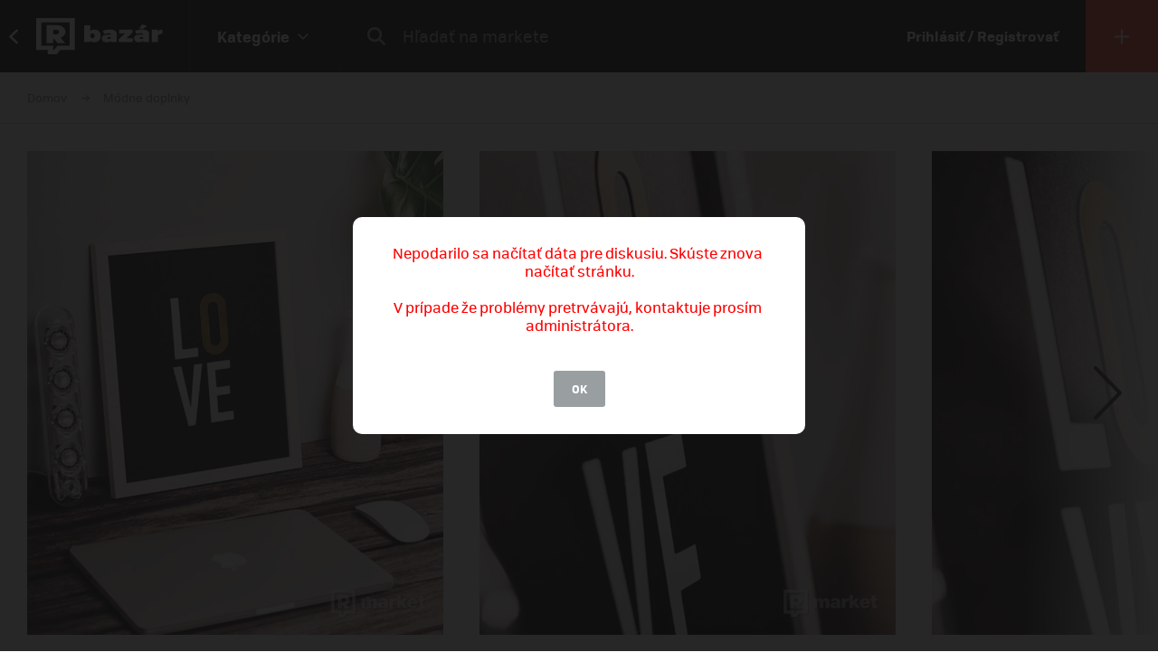

--- FILE ---
content_type: text/html; charset=UTF-8
request_url: https://market.refresher.sk/product/534/obraz-love-white-gold
body_size: 7765
content:
<!DOCTYPE html>
<html>
    <head>
        <meta charset="UTF-8"/>
        <meta name="viewport" content="width=device-width, initial-scale=1"/>
        <meta name="robots" content="index, follow"/>
        <link rel="manifest" href="/manifest.json"/>

        <title>Obraz - Love - white &amp; gold | REFRESHER Market</title><link rel="canonical" href="https://market.refresher.sk/product/534/obraz-love-white-gold"/><meta property="og:title" content="Obraz - Love - white &amp; gold | REFRESHER Market"/><meta property="og:url" content="https://market.refresher.sk/product/534/obraz-love-white-gold"/><meta property="og:image" content="https://refstatic.sk/market/2c06db2b-125f-59cd-976d-4a846d8bf3d9.jpeg?c=w&amp;is=1200x630c&amp;iw=watermark.png&amp;iwp=-40x-40&amp;iws=210x62&amp;s=8a5fc4f90be159d2a785644da31e6678c5981b3243cfa25bfc056dd5ac8ffa91"/><meta property="og:image:secure_url" content="https://refstatic.sk/market/2c06db2b-125f-59cd-976d-4a846d8bf3d9.jpeg?c=w&amp;is=1200x630c&amp;iw=watermark.png&amp;iwp=-40x-40&amp;iws=210x62&amp;s=8a5fc4f90be159d2a785644da31e6678c5981b3243cfa25bfc056dd5ac8ffa91"/><meta property="og:image:width" content="1200"/><meta property="og:image:height" content="630"/>
        <script type="application/ld+json">{"@context":"http:\/\/schema.org","@type":"Organization","name":"REFRESHER, s.r.o.","url":"https:\/\/refresher.sk\/"}</script><script type="application/ld+json">{"@context":"http:\/\/schema.org","@type":"BreadcrumbList","itemListElement":[{"@type":"ListItem","position":1,"item":{"@id":"https:\/\/market.refresher.sk\/bazar","name":"REFRESHER Market"}},{"@type":"ListItem","position":2,"item":{"@id":"https:\/\/market.refresher.sk\/category\/modne-doplnky","name":"M\u00f3dne doplnky"}}]}</script><script type="application/ld+json">{"@context":"http:\/\/schema.org","@type":"Product","name":"Obraz - Love - white & gold","image":"https:\/\/refstatic.sk\/market\/2c06db2b-125f-59cd-976d-4a846d8bf3d9.jpeg?c=w&is=1200x630c&iw=watermark.png&iwp=-40x-40&iws=210x62&s=8a5fc4f90be159d2a785644da31e6678c5981b3243cfa25bfc056dd5ac8ffa91","offers":{"@type":"Offer","price":20,"priceCurrency":"EUR","availability":"http:\/\/schema.org\/InStock","itemCondition":"http:\/\/schema.org\/NewCondition"}}</script>
        <link rel="icon" type="image/png" href="/favicon.png" sizes="32x32"/>

        <link rel="stylesheet" href="/build/bundle.90f2d10e.css">
        <script src="/build/bundle.eec585a5.js"></script>

        
                    <script src="https://www.googletagservices.com/tag/js/gpt.js" async></script>
            <script>

				var googletag = googletag || {};
				googletag.cmd = googletag.cmd || [];

				function slotRender(event) {
					if( !event.isEmpty ) {
						var adElement = document.getElementById(event.slot.getSlotElementId());
						adElement.classList.add('padding');
					}
				}

				googletag.cmd.push(function() {
					var sizeMappingFullwidth = googletag.sizeMapping().addSize([0, 0], [[300, 100], [300, 250], [300, 300], [300, 600], [320, 100], [336, 280]]).addSize([800, 200], [[728, 90], [750, 100], [900, 200], [970, 90], [970, 210], [970, 250], [990, 315], [998, 200], [1000, 100], [1200, 150], [1260, 150], [1260, 400]]).build();

					googletag.defineSlot('/30527867/above_content', [[300, 100], [300, 250], [300, 300], [300, 600], [320, 100], [336, 280], [728, 90], [750, 100], [900, 200], [970, 90], [970, 210], [970, 250], [990, 315], [998, 200], [1000, 100], [1200, 150], [1260, 150], [1260, 400]], 'dfp-up').defineSizeMapping(sizeMappingFullwidth).addService(googletag.pubads());
					googletag.defineSlot('/30527867/below_content', [[300, 100], [300, 250], [300, 300], [300, 600], [320, 100], [336, 280], [728, 90], [750, 100], [900, 200], [970, 90], [970, 210], [970, 250], [990, 315], [998, 200], [1000, 100], [1200, 150], [1260, 150], [1260, 400]], 'dfp-down').defineSizeMapping(sizeMappingFullwidth).addService(googletag.pubads());

					googletag.pubads().collapseEmptyDivs(true);
					googletag.pubads().setTargeting('project', 'market');
					googletag.pubads().addEventListener('slotRenderEnded', function(event) { slotRender(event); });
					googletag.pubads().enableLazyLoad();
					googletag.enableServices();
				});

            </script>
                <script>(function(){var dbpr=100;if(Math.random()*100>100-dbpr){var d="dbbRum",w=window,o=document,a=addEventListener,scr=o.createElement("script");scr.async=!0;w[d]=w[d]||[];w[d].push(["presampling",dbpr]);["error","unhandledrejection"].forEach(function(t){a(t,function(e){w[d].push([t,e])});});scr.src="https://cdn.debugbear.com/R3wTZERhQkwi.js";o.head.appendChild(scr);}})()</script>
    </head>
    <body>
        
    <!-- Google Tag Manager -->
        <script>
        (function(w,d,s,l,i){w[l]=w[l]||[];w[l].push({'gtm.start':
                new Date().getTime(),event:'gtm.js'});var f=d.getElementsByTagName(s)[0],
            j=d.createElement(s),dl=l!='dataLayer'?'&l='+l:'';j.async=true;j.src=
            'https://www.googletagmanager.com/gtm.js?id='+i+dl;f.parentNode.insertBefore(j,f);
        })(window,document,'script','dataLayer','GTM-NRG57BF');
    </script>
    <!-- End Google Tag Manager -->

    
            <script type="text/javascript">
            var pp_gemius_identifier = 'p3zqwXM9Y3LjSfvTnD90s5RM.mMGZ0bMB8XSWBPz9Wv.o7';
        </script>
        <script type="text/javascript">
            // lines below shouldn't be edited
            function gemius_pending(i) {
                window[i] = window[i] || function () {
                    var x = window[i + '_pdata'] = window[i + '_pdata'] || [];
                    x[x.length] = arguments;
                };
            };
            gemius_pending('gemius_hit');
            gemius_pending('gemius_event');
            gemius_pending('pp_gemius_hit');
            gemius_pending('pp_gemius_event');
            (function (d, t) {
                try {
                    var gt = d.createElement(t), s = d.getElementsByTagName(t)[0],
                        l = 'http' + ((location.protocol == 'https:') ? 's' : '');
                    gt.setAttribute('async', 'async');
                    gt.setAttribute('defer', 'defer');
                    gt.src = l + '://gask.hit.gemius.pl/xgemius.js';
                    s.parentNode.insertBefore(gt, s);
                } catch (e) {
                }
            })(document, 'script');

        </script>
    
    


                    
<div class="header">
    <div class="header-desktop">
                    <a class="header-desktop-back" href="https://refresher.sk">
                <span class="header-desktop-back-label">
                    prejsť na refresher
                </span>
            </a>
            <a class="header-logo --bazar-logo" title="REFRESHER Market" href="https://market.refresher.sk/bazar">REFRESHER Market</a>
                                            <div class="header-cats">
                    <div class="header-cats-btn">
                        <div class="header-cats-label">Kategórie</div>
                        <div class="header-cats-icon"></div>
                    </div>
                </div>
                <div class="HeaderDesktop-Category-Panel">
                    <div class="HeaderDesktop-Category-List">
                                                                                <div class="HeaderDesktop-Category-Item">
                                <a class="HeaderDesktop-Category-Icon HeaderDesktop-Category-Icon-1" href="https://market.refresher.sk/category/obuv"></a>
                                <a class="HeaderDesktop-Category-Title" href="https://market.refresher.sk/category/obuv">
                                    Obuv
                                </a>
                                <div class="HeaderDesktop-Category-Children">
                                                                            <a class="HeaderDesktop-Category-Child" href="https://market.refresher.sk/category/obuv-tenisky">
                                            Tenisky
                                        </a>
                                                                            <a class="HeaderDesktop-Category-Child" href="https://market.refresher.sk/category/obuv-topanky">
                                            Topánky
                                        </a>
                                                                    </div>
                            </div>
                                                                                <div class="HeaderDesktop-Category-Item">
                                <a class="HeaderDesktop-Category-Icon HeaderDesktop-Category-Icon-2" href="https://market.refresher.sk/category/oblecenie"></a>
                                <a class="HeaderDesktop-Category-Title" href="https://market.refresher.sk/category/oblecenie">
                                    Oblečenie
                                </a>
                                <div class="HeaderDesktop-Category-Children">
                                                                            <a class="HeaderDesktop-Category-Child" href="https://market.refresher.sk/category/oblecenie-tricka">
                                            Tričká
                                        </a>
                                                                            <a class="HeaderDesktop-Category-Child" href="https://market.refresher.sk/category/oblecenie-mikiny">
                                            Mikiny
                                        </a>
                                                                            <a class="HeaderDesktop-Category-Child" href="https://market.refresher.sk/category/oblecenie-bundy">
                                            Bundy
                                        </a>
                                                                            <a class="HeaderDesktop-Category-Child" href="https://market.refresher.sk/category/oblecenie-nohavice">
                                            Nohavice
                                        </a>
                                                                            <a class="HeaderDesktop-Category-Child" href="https://market.refresher.sk/category/oblecenie-doplnky">
                                            Doplnky
                                        </a>
                                                                            <a class="HeaderDesktop-Category-Child" href="https://market.refresher.sk/category/oblecenie-kosele">
                                            Košele
                                        </a>
                                                                    </div>
                            </div>
                                                                                <div class="HeaderDesktop-Category-Item">
                                <a class="HeaderDesktop-Category-Icon HeaderDesktop-Category-Icon-5" href="https://market.refresher.sk/category/modne-doplnky"></a>
                                <a class="HeaderDesktop-Category-Title" href="https://market.refresher.sk/category/modne-doplnky">
                                    Módne doplnky
                                </a>
                                <div class="HeaderDesktop-Category-Children">
                                                                    </div>
                            </div>
                                                                                <div class="HeaderDesktop-Category-Item">
                                <a class="HeaderDesktop-Category-Icon HeaderDesktop-Category-Icon-22" href="https://market.refresher.sk/category/ostatne"></a>
                                <a class="HeaderDesktop-Category-Title" href="https://market.refresher.sk/category/ostatne">
                                    Ostatné
                                </a>
                                <div class="HeaderDesktop-Category-Children">
                                                                            <a class="HeaderDesktop-Category-Child" href="https://market.refresher.sk/category/mobily">
                                            Mobily
                                        </a>
                                                                            <a class="HeaderDesktop-Category-Child" href="https://market.refresher.sk/category/elektronika">
                                            Elektronika
                                        </a>
                                                                            <a class="HeaderDesktop-Category-Child" href="https://market.refresher.sk/category/ostatne-ine">
                                            Iné
                                        </a>
                                                                    </div>
                            </div>
                                            </div>
                </div>
                            <div class="header-content">
            <form class="header-search" action=" https://market.refresher.sk/search/ " method="get">
                <input class="header-search-submit" type="submit" value=""/>
                <input class="header-search-input" type="search" name="q" value=""
                       placeholder=" Hľadať na markete "/>
            </form>
                    </div>
                                    <a class="header-login" href="https://refresher.sk/login">
                    Prihlásiť / Registrovať
                </a>
                                        <a class="header-new" title="Pridať produkt" href="https://market.refresher.sk/product/new">
                                        <span class="header-new-icon"></span>
                </a>
                        </div>
    <div class="HeaderMobile-Root">
                    <a class="HeaderMobile-Logo --bazar-logo" title="REFRESHER Market" href="https://market.refresher.sk/bazar">REFRESHER Market bazar</a>
                <div class="HeaderMobile-Left">
                            <a class="HeaderMobile-Back" href="https://refresher.sk">prejsť na refresher</a>
                        <div class="HeaderMobile-Line"></div>
            <div class="HeaderMobile-More">
                            </div>
        </div>
                    <form class="HeaderMobile-Search-Form" action="https://market.refresher.sk/search/" method="get">
                <input class="HeaderMobile-Search-Input" type="search" name="q" placeholder="Hľadať na markete"/>
                <input class="HeaderMobile-Search-Submit" type="submit" value=""/>
            </form>
                <div class="HeaderMobile-Menu">
            <div class="HeaderMobile-Menu-User">
                                    <a class="HeaderMobile-Menu-User-Login" href="https://refresher.sk/login">
                        Prihlásiť / Registrovať
                    </a>
                            </div>
            <div class="HeaderMobile-Menu-Content">
                <div class="HeaderMobile-Category-List">
                    <div class="HeaderMobile-Category-Title">Kategórie</div>
                                                                    <a href="https://market.refresher.sk/category/obuv" class="HeaderMobile-Category-Item">Obuv</a>
                                                                    <a href="https://market.refresher.sk/category/oblecenie" class="HeaderMobile-Category-Item">Oblečenie</a>
                                                                    <a href="https://market.refresher.sk/category/modne-doplnky" class="HeaderMobile-Category-Item">Módne doplnky</a>
                                                                    <a href="https://market.refresher.sk/category/ostatne" class="HeaderMobile-Category-Item">Ostatné</a>
                                    </div>
            </div>
        </div>
    </div>
    <script type="text/javascript">window["_headerMobile"].init();</script>
</div>

<script type="text/javascript">window['_header'].init();</script>

        
        <div class="container">
            
    
    <div class="Product-Root" data-view="https://market.refresher.sk/_ajax/view/534">

        <div class="ProductPath-Root">
            <a class="ProductPath-Link" href="https://market.refresher.sk/bazar">Domov</a>
                                            <span class="ProductPath-Arrow"></span>
                <a class="ProductPath-Link" href="https://market.refresher.sk/category/modne-doplnky">Módne doplnky</a>
                    </div>

                    <div style="width: 100%; height: 1px; background-color: #d7d7d7;"></div>
        
        <div class="ProductGallery-Root">
    <div class="ProductGallery-List">
        <div class="ProductGallery-Gap"></div>
                    <div class="ProductGallery-Item" data-index="0" data-id="2c06db2b-125f-59cd-976d-4a846d8bf3d9.jpeg"
                 data-active="t">
                                    <img class="ProductGallery-Image" src="https://refstatic.sk/market/2c06db2b-125f-59cd-976d-4a846d8bf3d9.jpeg?is=736x856c&amp;c=w&amp;iw=watermark.png&amp;iwp=-30x-30&amp;iws=168x50&amp;s=9601c78da3e8075f8849bb5abdc78b53758a676eb0c62869ebcbfe76178a5e22" alt="Obraz - Love - white &amp; gold" style="aspect-ratio: 736/856;"/>
                                <div class="ProductGallery-Magnifier"></div>
            </div>
                    <div class="ProductGallery-Item" data-index="1" data-id="9480a1ba-bc74-54f1-b93e-996e35d38987.jpeg"
                 data-active="f">
                                    <img class="ProductGallery-Image" src="https://refstatic.sk/market/9480a1ba-bc74-54f1-b93e-996e35d38987.jpeg?is=736x856c&amp;c=w&amp;iw=watermark.png&amp;iwp=-30x-30&amp;iws=168x50&amp;s=9e2f7376659e2c9ab76ac7b0405ec2a290fbd515eb7dca2aa8d32a2c2a3b626d" alt="Obraz - Love - white &amp; gold" style="aspect-ratio: 736/856;"/>
                                <div class="ProductGallery-Magnifier"></div>
            </div>
                    <div class="ProductGallery-Item" data-index="2" data-id="2309e1d3-c894-5243-b3a5-2e7b30115003.jpeg"
                 data-active="f">
                                    <img class="ProductGallery-Image" src="https://refstatic.sk/market/2309e1d3-c894-5243-b3a5-2e7b30115003.jpeg?is=736x856c&amp;c=w&amp;iw=watermark.png&amp;iwp=-30x-30&amp;iws=168x50&amp;s=0ef5482ff336a83f326f6f3f4ebbb9f235174e238d6f8d5e57bdd18828eb712e" alt="Obraz - Love - white &amp; gold" style="aspect-ratio: 736/856;"/>
                                <div class="ProductGallery-Magnifier"></div>
            </div>
                <div class="ProductGallery-Gap"></div>
    </div>
    <div class="ProductGallery-Button ProductGallery-Next">
        <div class="ProductGallery-Arrow"></div>
    </div>
    <div class="ProductGallery-Button ProductGallery-Prev">
        <div class="ProductGallery-Arrow"></div>
    </div>
</div>
<script type="text/javascript">window["_productGallery"].init();</script>

        <div class="Gallery-Root" data-opened="f" data-zoom="f">
    <div class="Gallery-Header">
        <div class="Gallery-Count"></div>
        <div class="Gallery-Close">
            <div class="Gallery-Close-Label">
                Zatvoriť
            </div>
            <div class="Gallery-Close-Icon"></div>
        </div>
    </div>
    <div class="Gallery-List">
                    <div class="Gallery-Item"
                 data-id="2c06db2b-125f-59cd-976d-4a846d8bf3d9.jpeg"
                                    data-image="https://refstatic.sk/market/2c06db2b-125f-59cd-976d-4a846d8bf3d9.jpeg?c=w&amp;iw=watermark.png&amp;iwp=-50x-50&amp;iws=336x100&amp;s=d3e130ae9215fc8835466e30fd447c6b938651f5308aacc093ac3288b644a54c"
                                 data-init="f"
                 data-loaded="f"
            >
                <div class="Gallery-Loader"></div>
            </div>
                    <div class="Gallery-Item"
                 data-id="9480a1ba-bc74-54f1-b93e-996e35d38987.jpeg"
                                    data-image="https://refstatic.sk/market/9480a1ba-bc74-54f1-b93e-996e35d38987.jpeg?c=w&amp;iw=watermark.png&amp;iwp=-50x-50&amp;iws=336x100&amp;s=47bb3608c7c629ffec07eb98c741f6ec9b6e10296b1550dccc560bf328fa33b2"
                                 data-init="f"
                 data-loaded="f"
            >
                <div class="Gallery-Loader"></div>
            </div>
                    <div class="Gallery-Item"
                 data-id="2309e1d3-c894-5243-b3a5-2e7b30115003.jpeg"
                                    data-image="https://refstatic.sk/market/2309e1d3-c894-5243-b3a5-2e7b30115003.jpeg?c=w&amp;iw=watermark.png&amp;iwp=-50x-50&amp;iws=336x100&amp;s=8fe7049fbda3c5e940d54d61c06d1a8fddb5c19dcc0a3d906b97bbe843901022"
                                 data-init="f"
                 data-loaded="f"
            >
                <div class="Gallery-Loader"></div>
            </div>
            </div>
    <div class="Gallery-Footer">
        <div class="Gallery-Button Gallery-Prev"></div>
        <div class="Gallery-Button Gallery-Zoom"></div>
        <div class="Gallery-Button Gallery-Next"></div>
    </div>
</div>
<script type="text/javascript">window["_gallery"].init();</script>


                    <div class="dfp-ad dfp-product-up" id="dfp-up">
                <script type='text/javascript'>
                    googletag.cmd.push(function () {
                        googletag.display('dfp-up');
                    });
                </script>
            </div>
        
        <div class="Product-Body">

            <div class="Product-Body-Content">

                <div class="Product-ConditionAndDate">
                    <div class="Product-Condition">
                                                                                    <div class="ProductCondition-Item ProductCondition-New">
                                    Nové
                                </div>
                                                                        </div>
                    <div class="Product-Date Product-Desktop">
                        Pridané 3. 5. 2018, 302× videné
                    </div>
                    
                </div>

                <div class="Product-Title">Obraz - Love - white &amp; gold</div>

                <div class="Product-Price">
                                            <div class="Product-Price-Item Product-Price-Main">
                            20 €
                        </div>
                                                            </div>

                <div class="Product-Info">
                    <div class="Product-Info-Name">Popis produktu</div>
                    <div class="Product-Info-Value" style="white-space: pre-wrap;">Štýlový minimalistický hand made obraz s vyrezaným nápisom &quot;LOVE&quot; vyrobený z kvalitného kreatívneho papiera s vysokou gramážou, ktorý vytvára jemný 3D efekt (nie je to print). Obraz je dodávaný spolu s dreveným rámom. 
Obraz vyrobíme aj v inej požadovanej veľkosti.
Veľkosť: 25 x 30 cm</div>
                </div>

                
                                
                                    <div class="Product-Info">
                        <div class="Product-Info-Name">Lokalita</div>
                        <div class="Product-Info-Value">
                            Rimavská Sobota,
                            Banskobystrický kraj
                        </div>
                    </div>
                
                <div class="Product-Info">
                                                                        <div class="Product-InvoiceButton" data-type="empty">K produktu nie je priložená faktúra. Vyžiadaj si ju priamo u predajcu.</div>
                                                            </div>

                                    <div class="Product-Form">
                        <div class="Product-Form-Button">
                            Kontaktovať predajcu
                        </div>
                        <div class="Product-Form-Body">
                            <br/>
                                                            <div class="FormMessage-Login">
                                    <div class="FormMessage-Login-Info">
                                        <span class="FormMessage-Login-Icon"></span>
                                        Musíš byť prihlásený/á , aby si mohol reagovat na produkt.
                                    </div>
                                    <a class="FormMessage-Login-Button" href="https://refresher.sk/login?return=https%3A%2F%2Fmarket.refresher.sk%2Fproduct%2F534%2Fobraz-love-white-gold">
                                        Prihlásiť sa
                                    </a>
                                </div>
                                                    </div>
                    </div>
                                            <div class="Product-Warn Product-Mobile">
                            <br/>
                            <div class="ProductSeller-Warn">
                                Pozor! Tento predajca má málo
                                <a href="https://refresher.sk/profil/popcut">hodnotení</a>.
                                <br/>
                                Pri nákupe buď obozretnejší.
                            </div>
                        </div>
                                    
                    <div class="Homepage-Promo-Flexdog-Root --product">
        <a href="/" class="Homepage-Promo-Flexdog">
            <div class="Homepage-Promo-Flexdog-Title">Chceš nové? Pozri si náš e-shop</div>
            <div class="Homepage-Promo-Flexdog-Subtitle">Obuv, Oblečenie, Módne doplnky a iné</div>
            <div class="Homepage-Promo-Flexdog-Icon-arrow-right"></div>
        </a>
            </div>


                <div
                    id="diskusia"
                    data-id="534"
                    data-locale="sk"
                    data-fullwidth="1"
                    data-total="0"
                    data-login="https://refresher.sk/login"
                    data-verify="https://refresher.sk/overenie"
                    data-open="1"
                ></div>
                <script
                    src="https://refresher.sk/static/discussion/bundle.js?1613723373"
                    type="text/javascript"
                    onload="window.discussion(document.getElementById('diskusia'));"
                    async
                ></script>

            </div>
            <div class="Product-Body-Sidebar">

                
                <div class="Product-Share Product-Mobile">
                    <a class="Product-Share-Link"
                       href="javascript:window.open('https://www.facebook.com/sharer/sharer.php?u=https%3A%2F%2Fmarket.refresher.sk%2Fproduct%2F534%2Fobraz-love-white-gold', 'pop', 'width=600, height=400, scrollbars=no');"
                    >
                        <span class="Product-Share-Icon"></span>
                        <span class="Product-Share-Label">Zdielať na Facebook</span>
                    </a>
                </div>


                <div class="Product-Date Product-Mobile">
                    Pridané 3. 5. 2018, 302× videné
                </div>

                <div class="ProductSeller-Root">
    <div class="ProductSeller-User">
        <a class="ProductSeller-User-Image" href="https://refresher.sk/profil/popcut">
            <img src="https://i.refresher.sk/users/avatar/18027-default-1864.jpg" width="70" height="70"/>
        </a>
        <div class="ProductSeller-User-F">
            <div class="ProductSeller-User-F1">
                <a class="ProductSeller-User-Name" href="https://refresher.sk/profil/popcut">
                    <span>popcut</span>
                                    </a>
            </div>
            <div class="ProductSeller-User-F2">
                <div class="ProductSeller-Follow"
                     data-id="18027"
                     data-active="0"
                     data-hover="1"
                     data-logged="0"
                     data-logged-error="Ak chceš sledovať používateľov, najprv sa prihlás."
                >
                    <div data-type="follow">Sledovať</div>
                    <div data-type="following">Sledujem</div>
                    <div data-type="unfollow">Nesledovať</div>
                </div>
            </div>
        </div>
    </div>
            <div class="ProductSeller-Warn">
            Pozor! Tento predajca má málo
            <a href="https://refresher.sk/profil/popcut">hodnotení</a>.
            <br/>
            Pri nákupe buď obozretnejší.
        </div>
        <div class="ProductSeller-Info">
        <div class="ProductSeller-Info-Box">
            <div class="ProductSeller-Info-Big">
                                    <span>bez hodnotenia</span>
                            </div>
            <div class="ProductSeller-Star-List">
                                                            <div class="ProductSeller-Star-Item" data-active="f"></div>
                                                                                <div class="ProductSeller-Star-Item" data-active="f"></div>
                                                                                <div class="ProductSeller-Star-Item" data-active="f"></div>
                                                                                <div class="ProductSeller-Star-Item" data-active="f"></div>
                                                                                <div class="ProductSeller-Star-Item" data-active="f"></div>
                                                </div>
            <div class="ProductSeller-Info-Rating">
                <span>(0</span>
                                    <span>hodnotení)</span>
                            </div>
            <div class="ProductSeller-Info-Link">
                <a href="https://refresher.sk/profil/popcut">Ohodnotiť</a>
            </div>
        </div>
        <div class="ProductSeller-Info-Line"></div>
        <div class="ProductSeller-Info-Box">
            <div class="ProductSeller-Info-Big">
                                <strong>12</strong>
                                    <span>produktov</span>
                            </div>
            <div class="ProductSeller-Info-Small">
                <strong>12</strong>
                                    <span>aktívnych</span>
                            </div>
            <div class="ProductSeller-Info-Small">
                <strong>0</strong>
                                    <span>predaných</span>
                            </div>
            <div class="ProductSeller-Info-Link">
                <a href="https://refresher.sk/profil/popcut">Zobraziť</a>
            </div>
        </div>
    </div>
</div>


                <div class="Product-Share Product-Desktop" data-show="desktop">
                    <a class="Product-Share-Link"
                       href="javascript:window.open('https://www.facebook.com/sharer/sharer.php?u=https%3A%2F%2Fmarket.refresher.sk%2Fproduct%2F534%2Fobraz-love-white-gold', 'pop', 'width=600, height=400, scrollbars=no');"
                    >
                        <span class="Product-Share-Icon"></span>
                        <span class="Product-Share-Label">Zdielať na Facebook</span>
                    </a>
                </div>


            </div>

        </div>

                    <div class="dfp-ad dfp-product-down" id="dfp-down">
                <script type='text/javascript'>
                    googletag.cmd.push(function () {
                        googletag.display('dfp-down');
                    });
                </script>
            </div>
        
    </div>
    <script type="text/javascript">window["_product"].init();</script>

            <div class="ProductBox-Root">
    <div class="ProductBox-Body">
        <div class="ProductBox-Caption">Podobné produkty</div>
        <div class="ProductBox-List">
            <div class="ProductBox-Gap"></div>
                            <div class="ProductBox-Item">
                    <div class="ProductItem-Root">
    <div class="ProductItem-Image">
        <a href="https://market.refresher.sk/product/94045/sprayground-batoh" title="Sprayground batoh">
                            <img src="https://refstatic.sk/market/07fd4715-4a50-5baf-91f8-1c3d091e9b34.jpeg?is=420x490c&amp;c=w&amp;iw=watermark.png&amp;iwp=-20x-20&amp;iws=105x31&amp;s=121e41c98c9b5266d59cffc700e902f0697305c0f813b48f1f6038ede8c7e716" alt="Sprayground batoh"/>
                    </a>
                    <div class="ProductItem-Condition">
                                    <div class="ProductCondition-Item ProductCondition-Used">
                        Použité
                    </div>
                            </div>
                                                <div class="ProductItem-Seller">
                <a class="ProductItem-Seller-Image" href="https://refresher.sk/profil/kprinke" title="Kprinke">
                    <img src="https://i.refresher.sk/users/avatar/226062-70825.jpg" alt="Kprinke"/>
                </a>
                <div class="ProductItem-Seller-Body">
                    <a class="ProductItem-Seller-Name" href="https://refresher.sk/profil/kprinke">
                        Kprinke
                                            </a>
                                            <a class="ProductItem-Seller-Rating" href="https://refresher.sk/profil/kprinke">
                            <strong>94%</strong>
                            <span>spokojnosť</span>
                            <span>(4)</span>
                        </a>
                                    </div>
            </div>
            </div>
    <a class="ProductItem-Title" href="https://market.refresher.sk/product/94045/sprayground-batoh">
        Sprayground batoh
            </a>
    <div class="ProductItem-Price">
                    70
            €
            </div>
</div>


                </div>
                            <div class="ProductBox-Item">
                    <div class="ProductItem-Root">
    <div class="ProductItem-Image">
        <a href="https://market.refresher.sk/product/64345/gucci-slnecne-okuliare" title="Gucci slnečné okuliare">
                            <img src="https://refstatic.sk/market/cb2e84b9-0c97-5ce1-b43c-9f3323b9c25b.jpeg?is=420x490c&amp;c=w&amp;iw=watermark.png&amp;iwp=-20x-20&amp;iws=105x31&amp;s=8b20140ce2706c3e85e3d3c39fb9bb694526feb10cc7cb461b83a7bb162f95a3" alt="Gucci slnečné okuliare"/>
                    </a>
                    <div class="ProductItem-Condition">
                                    <div class="ProductCondition-Item ProductCondition-Used">
                        Použité
                    </div>
                            </div>
                                                <div class="ProductItem-Seller">
                <a class="ProductItem-Seller-Image" href="https://refresher.sk/profil/" title="">
                    <img src="" alt=""/>
                </a>
                <div class="ProductItem-Seller-Body">
                    <a class="ProductItem-Seller-Name" href="https://refresher.sk/profil/">
                        
                                            </a>
                                            <a class="ProductItem-Seller-Rating" href="https://refresher.sk/profil/">
                                                        <strong>2</strong>
                                                            <span>produkty</span>
                                                    </a>
                                    </div>
            </div>
            </div>
    <a class="ProductItem-Title" href="https://market.refresher.sk/product/64345/gucci-slnecne-okuliare">
        Gucci slnečné okuliare
            </a>
    <div class="ProductItem-Price">
                    200
            €
            </div>
</div>


                </div>
                            <div class="ProductBox-Item">
                    <div class="ProductItem-Root">
    <div class="ProductItem-Image">
        <a href="https://market.refresher.sk/product/111209/louis-vuitton-belt" title="Louis Vuitton belt">
                            <img src="https://refstatic.sk/market/0844720e-7475-4862-b1e2-500c6937e689.jpeg?is=420x490c&amp;c=w&amp;iw=watermark.png&amp;iwp=-20x-20&amp;iws=105x31&amp;s=c34104097f003c70a4a35fc252598c103aa2c50c155e03d50ed78f3f234ce508" alt="Louis Vuitton belt"/>
                    </a>
                    <div class="ProductItem-Condition">
                                    <div class="ProductCondition-Item ProductCondition-Unpacked">
                        Rozbalené
                    </div>
                            </div>
                                                <div class="ProductItem-Seller">
                <a class="ProductItem-Seller-Image" href="https://refresher.sk/profil/maxo-urban" title="maxo urban">
                    <img src="https://i.refresher.sk/users/avatar/501083-default-90538.jpg" alt="maxo urban"/>
                </a>
                <div class="ProductItem-Seller-Body">
                    <a class="ProductItem-Seller-Name" href="https://refresher.sk/profil/maxo-urban">
                        maxo urban
                                            </a>
                                            <a class="ProductItem-Seller-Rating" href="https://refresher.sk/profil/maxo-urban">
                                                        <strong>3</strong>
                                                            <span>produkty</span>
                                                    </a>
                                    </div>
            </div>
            </div>
    <a class="ProductItem-Title" href="https://market.refresher.sk/product/111209/louis-vuitton-belt">
        Louis Vuitton belt
            </a>
    <div class="ProductItem-Price">
                    60
            €
            </div>
</div>


                </div>
                            <div class="ProductBox-Item">
                    <div class="ProductItem-Root">
    <div class="ProductItem-Image">
        <a href="https://market.refresher.sk/product/101383/stetson-cap" title="STETSON CAP">
                            <img src="https://refstatic.sk/market/12dc0dfc-1725-53dc-8d3c-884856511511.jpeg?is=420x490c&amp;c=w&amp;iw=watermark.png&amp;iwp=-20x-20&amp;iws=105x31&amp;s=b4cfe4b13b8c2d7d543ff07ba02aa148c31d93b06328788d558c96bf997a59b6" alt="STETSON CAP"/>
                    </a>
                    <div class="ProductItem-Condition">
                                    <div class="ProductCondition-Item ProductCondition-New">
                        Nové
                    </div>
                            </div>
                                                <div class="ProductItem-Seller">
                <a class="ProductItem-Seller-Image" href="https://refresher.sk/profil/alex2" title="alex2">
                    <img src="https://i.refresher.sk/users/avatar/34426-default-44493.jpg" alt="alex2"/>
                </a>
                <div class="ProductItem-Seller-Body">
                    <a class="ProductItem-Seller-Name" href="https://refresher.sk/profil/alex2">
                        alex2
                                            </a>
                                            <a class="ProductItem-Seller-Rating" href="https://refresher.sk/profil/alex2">
                            <strong>100%</strong>
                            <span>spokojnosť</span>
                            <span>(2)</span>
                        </a>
                                    </div>
            </div>
            </div>
    <a class="ProductItem-Title" href="https://market.refresher.sk/product/101383/stetson-cap">
        STETSON CAP
            </a>
    <div class="ProductItem-Price">
                    39
            €
            </div>
</div>


                </div>
                            <div class="ProductBox-Item">
                    <div class="ProductItem-Root">
    <div class="ProductItem-Image">
        <a href="https://market.refresher.sk/product/40011/rukavice-supreme-swag-plug-boy-fw20" title="Rukavice Supreme swag plug boy // FW20">
                            <img src="https://refstatic.sk/market/23c469bc-a244-5e10-aaba-02e8e264e5fd.jpeg?is=420x490c&amp;c=w&amp;iw=watermark.png&amp;iwp=-20x-20&amp;iws=105x31&amp;s=d72aa650c9401d17e52c94e9c4cece0032a9eb6ce786e0abdc5042ffc533c9d3" alt="Rukavice Supreme swag plug boy // FW20"/>
                    </a>
                    <div class="ProductItem-Condition">
                                    <div class="ProductCondition-Item ProductCondition-New">
                        Nové
                    </div>
                            </div>
                                                <div class="ProductItem-Seller">
                <a class="ProductItem-Seller-Image" href="https://refresher.sk/profil/mamzidovskoudusi" title="Mamzidovskoudusi">
                    <img src="https://i.refresher.sk/users/avatar/224111-37614.jpg" alt="Mamzidovskoudusi"/>
                </a>
                <div class="ProductItem-Seller-Body">
                    <a class="ProductItem-Seller-Name" href="https://refresher.sk/profil/mamzidovskoudusi">
                        Mamzidovskoudusi
                                            </a>
                                            <a class="ProductItem-Seller-Rating" href="https://refresher.sk/profil/mamzidovskoudusi">
                            <strong>100%</strong>
                            <span>spokojnosť</span>
                            <span>(1)</span>
                        </a>
                                    </div>
            </div>
            </div>
    <a class="ProductItem-Title" href="https://market.refresher.sk/product/40011/rukavice-supreme-swag-plug-boy-fw20">
        Rukavice Supreme swag plug boy // FW20
            </a>
    <div class="ProductItem-Price">
                    15
            €
            </div>
</div>


                </div>
                        <div class="ProductBox-Gap"></div>
        </div>
    </div>
</div>
    
            <script type="text/javascript">
            document.writeln('<img src="https://refresher.sk/services/tracker/view?p=9&o=534&t=' + Date.now() + '" style="position: absolute;"/>');
        </script>
    
        </div>

                    <div class="Footer">
    <div class="Footer-Content">
        <div class="Footer-Copyright">
            &copy; 2011-2026 REFRESHER.sk
        </div>
        <div class="Footer-Links">
                        <a class="Footer-Link" href="https://refresher.sk/o-nas">
                O nás
            </a>
                        <a class="Footer-Link" href="https://refresher.sk/kontakt">
                Kontakt
            </a>
                        <a class="Footer-Link" href="https://refresher.sk/reklama">
                Reklama
            </a>
                        <a class="Footer-Link" href="https://refresher.sk/partneri">
                Partneri
            </a>
                        <a class="Footer-Link" href="https://refresher.sk/info/podmienky-pre-pouzivatelov-webovej-stranky#market">
                Pravidlá a podmienky
            </a>
        </div>
    </div>
</div>
        
            <script defer src="https://static.cloudflareinsights.com/beacon.min.js/vcd15cbe7772f49c399c6a5babf22c1241717689176015" integrity="sha512-ZpsOmlRQV6y907TI0dKBHq9Md29nnaEIPlkf84rnaERnq6zvWvPUqr2ft8M1aS28oN72PdrCzSjY4U6VaAw1EQ==" data-cf-beacon='{"version":"2024.11.0","token":"0f05b6b2288e4c34b5866052e10c497f","server_timing":{"name":{"cfCacheStatus":true,"cfEdge":true,"cfExtPri":true,"cfL4":true,"cfOrigin":true,"cfSpeedBrain":true},"location_startswith":null}}' crossorigin="anonymous"></script>
</body>
</html>


--- FILE ---
content_type: text/html; charset=utf-8
request_url: https://www.google.com/recaptcha/api2/aframe
body_size: 263
content:
<!DOCTYPE HTML><html><head><meta http-equiv="content-type" content="text/html; charset=UTF-8"></head><body><script nonce="12lGwMesl2-IQAnripJudw">/** Anti-fraud and anti-abuse applications only. See google.com/recaptcha */ try{var clients={'sodar':'https://pagead2.googlesyndication.com/pagead/sodar?'};window.addEventListener("message",function(a){try{if(a.source===window.parent){var b=JSON.parse(a.data);var c=clients[b['id']];if(c){var d=document.createElement('img');d.src=c+b['params']+'&rc='+(localStorage.getItem("rc::a")?sessionStorage.getItem("rc::b"):"");window.document.body.appendChild(d);sessionStorage.setItem("rc::e",parseInt(sessionStorage.getItem("rc::e")||0)+1);localStorage.setItem("rc::h",'1768726918474');}}}catch(b){}});window.parent.postMessage("_grecaptcha_ready", "*");}catch(b){}</script></body></html>

--- FILE ---
content_type: image/svg+xml
request_url: https://market.refresher.sk/build/images/logo-market-bazar.16b26e07.svg
body_size: 285
content:
<svg width="118" height="40" fill="none" xmlns="http://www.w3.org/2000/svg"><path d="M0 35.271h10.842V40h8.317l3.296-4.729h13.646V0H0v35.271ZM4.836 4.73h26.398v25.813H19.868l-3.296 4.73h-.863v-4.73H4.836V4.73Z" fill="#fff"/><path d="M15.763 23.083h.904l3.335 4.743h7.044l-4.301-6.102c.312-.121.592-.273.904-.424 1.87-1.057 3.241-2.93 3.553-5.105.062-.333.094-.695.094-1.058 0-.272-.032-.543-.063-.815-.28-2.538-1.963-4.683-4.27-5.71-.623-.272-1.278-.484-1.963-.574-.842-.151-1.808-.212-2.837-.212H9.686v20h6.077v-4.743Zm0-10.151h3.055c1.434 0 2.618 1.148 2.618 2.538s-1.184 2.537-2.618 2.537h-3.055v-5.075ZM53.866 12.625c-1.4 0-2.6.55-3.475 1.575V7.95h-5.625V26.5h5.625v-1.4c.9 1.025 2.15 1.6 3.625 1.6 3.725 0 6.125-2.725 6.125-6.95 0-4.325-2.475-7.125-6.275-7.125Zm-1.45 9.625c-1.225 0-2.025-1.05-2.025-2.65 0-1.6.8-2.65 2.025-2.65 1.25 0 2.05 1.05 2.05 2.65 0 1.6-.8 2.65-2.05 2.65ZM68.801 12.575c-2.025 0-4.425.475-6.75 1.325l1.25 3.75c1.55-.575 3.125-.875 4.15-.875 1.375 0 2.1.55 2.125 1.5h-3.125c-3.475.05-5.3 1.475-5.3 4.175 0 2.6 1.675 4.3 4.575 4.3 1.75 0 3.05-.625 3.85-1.725V26.5h5.525v-8.85c0-3.225-2.35-5.075-6.3-5.075Zm-1.125 10.6c-.8 0-1.25-.45-1.25-1.2 0-.725.425-1.1 1.2-1.1h1.95v1.25c-.45.675-1.175 1.05-1.9 1.05ZM89.783 16.1v-3.275h-12.55v4.2h5.45l-5.7 6.2V26.5h13.05v-4.2h-5.95l5.7-6.2ZM99.892 11.725l3.425-3.225-4.75-1.5-2.675 4.725h4Zm-1.05.85c-2.025 0-4.425.475-6.75 1.325l1.25 3.75c1.55-.575 3.125-.875 4.15-.875 1.375 0 2.1.55 2.125 1.5h-3.125c-3.475.05-5.3 1.475-5.3 4.175 0 2.6 1.675 4.3 4.575 4.3 1.75 0 3.05-.625 3.85-1.725V26.5h5.525v-8.85c0-3.225-2.35-5.075-6.3-5.075Zm-1.125 10.6c-.8 0-1.25-.45-1.25-1.2 0-.725.425-1.1 1.2-1.1h1.95v1.25c-.45.675-1.175 1.05-1.9 1.05ZM113.399 12.825h-5.625V26.5h5.625v-6.525c0-1.8 1.65-2.7 4.175-2.325v-5.075c-1.775 0-3.225.825-4.175 2.25v-2Z" fill="#fff"/></svg>

--- FILE ---
content_type: image/svg+xml
request_url: https://market.refresher.sk/build/images/cat-ostatne-invert.9ae74c2e.svg
body_size: 269
content:
<?xml version="1.0" encoding="UTF-8"?>
<svg width="27px" height="30px" viewBox="0 0 27 30" version="1.1" xmlns="http://www.w3.org/2000/svg" xmlns:xlink="http://www.w3.org/1999/xlink">
    <!-- Generator: sketchtool 49.1 (51147) - http://www.bohemiancoding.com/sketch -->
    <title>6C147CAB-5B4B-4B10-B49D-556635B88C29</title>
    <desc>Created with sketchtool.</desc>
    <defs></defs>
    <g id="Desktop" stroke="none" stroke-width="1" fill="none" fill-rule="evenodd">
        <g id="kategoria-dropdown" transform="translate(-853.000000, -133.000000)">
            <g id="kategorie" transform="translate(330.000000, 132.000000)">
                <g id="mobily" transform="translate(520.000000, 0.000000)">
                    <g id="icon/mobily-invert">
                        <path d="M6,4 L12,4 L12,28 L6,28 C4.8954305,28 4,27.1045695 4,26 L4,6 C4,4.8954305 4.8954305,4 6,4 Z" id="Rectangle-10" stroke="#848C8E" stroke-width="2" stroke-linecap="square" stroke-linejoin="bevel"></path>
                        <g id="iphonex" transform="translate(12.000000, 1.000000)">
                            <rect id="Rectangle-10" stroke="#F0F4F7" stroke-width="2" fill="#3C3F42" stroke-linecap="square" stroke-linejoin="bevel" x="0" y="1" width="17" height="28" rx="2"></rect>
                            <rect id="Rectangle" fill="#F0F4F7" x="4" y="0" width="9" height="4" rx="2"></rect>
                            <path d="M3.5,6 L10.2933013,6 C10.5694437,6 10.7933013,6.22385763 10.7933013,6.5 C10.7933013,6.55668478 10.7836623,6.61295686 10.7647964,6.66641006 L5.11773763,22.6664101 C5.04718263,22.8663159 4.85823384,23 4.64624246,23 L3.5,23 C3.22385763,23 3,22.7761424 3,22.5 L3,6.5 C3,6.22385763 3.22385763,6 3.5,6 Z" id="Rectangle-2" fill="#848C8E"></path>
                            <rect id="Rectangle-13" fill="#848C8E" x="5" y="25" width="7" height="1" rx="0.5"></rect>
                        </g>
                        <circle id="Oval-2" fill="#B0B9C2" cx="8.5" cy="10.5" r="1.5"></circle>
                    </g>
                </g>
            </g>
        </g>
    </g>
</svg>

--- FILE ---
content_type: application/javascript; charset=utf-8
request_url: https://fundingchoicesmessages.google.com/f/AGSKWxU5UReRFKwRfBcc6cPpXZIvoDmt01IseRaemGggV5-UxnvuKc-NnDl_5pO5SH3_e2qS-63A56Znzk5H39pd6BFDPVksd3tEsafgFf_l8qepqoq5PRxXLVsz26_TGlfL29XNrlWWchNb80I2b9n0PTLpVx1PMSUpm7Yo1DNfNdI_q6Gyma1TpsutSnMt/_/advertisement-/livead-/adoptions./ad-updated-.adserver01.
body_size: -1289
content:
window['c2a0edea-516f-475f-ac77-9636350af9d8'] = true;